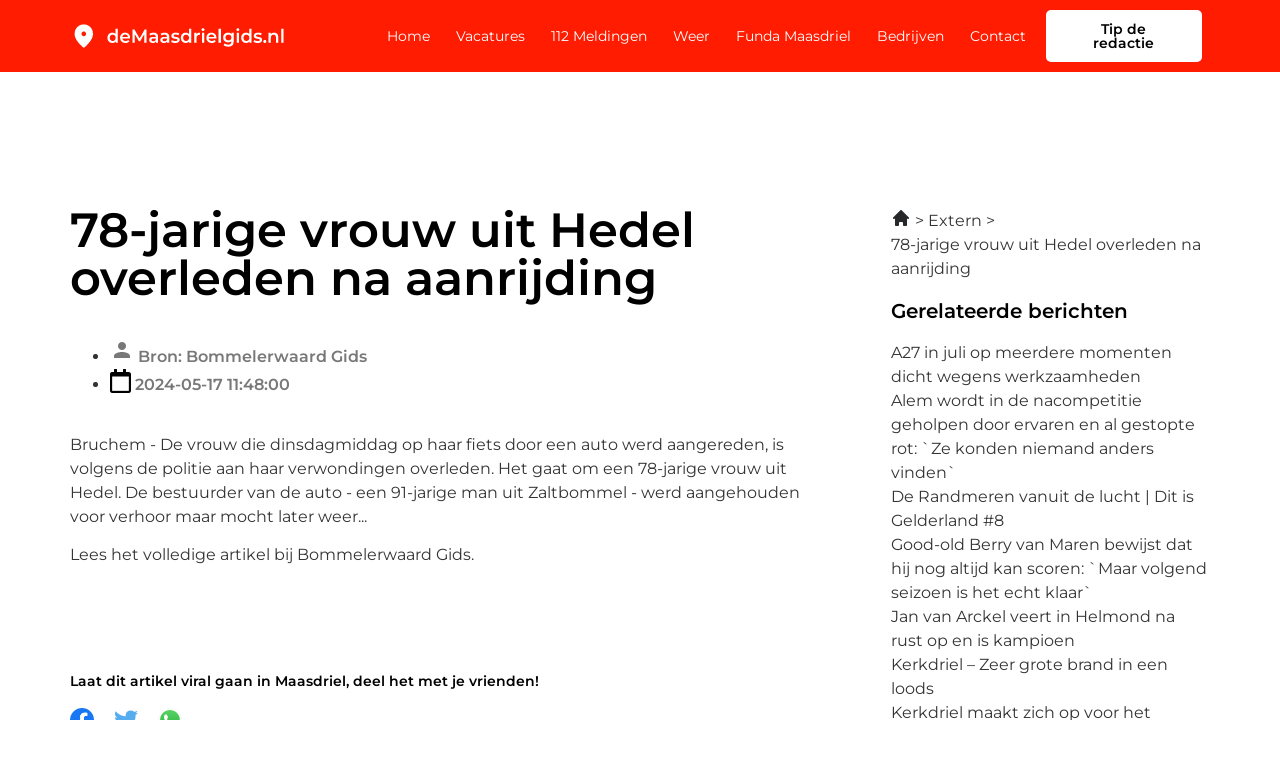

--- FILE ---
content_type: image/svg+xml
request_url: https://demaasdrielgids.nl/wp-content/uploads/2022/12/Frame-25332.svg
body_size: 15015
content:
<svg xmlns="http://www.w3.org/2000/svg" width="234" height="30" viewBox="0 0 234 30" fill="none"><path d="M15 15C15.6875 15 16.2763 14.755 16.7663 14.265C17.2554 13.7758 17.5 13.1875 17.5 12.5C17.5 11.8125 17.2554 11.2237 16.7663 10.7337C16.2763 10.2446 15.6875 10 15 10C14.3125 10 13.7242 10.2446 13.235 10.7337C12.745 11.2237 12.5 11.8125 12.5 12.5C12.5 13.1875 12.745 13.7758 13.235 14.265C13.7242 14.755 14.3125 15 15 15ZM15 27.0312C14.8333 27.0312 14.6667 27 14.5 26.9375C14.3333 26.875 14.1875 26.7917 14.0625 26.6875C11.0208 24 8.75 21.5054 7.25 19.2037C5.75 16.9012 5 14.75 5 12.75C5 9.625 6.00542 7.13542 8.01625 5.28125C10.0263 3.42708 12.3542 2.5 15 2.5C17.6458 2.5 19.9737 3.42708 21.9837 5.28125C23.9946 7.13542 25 9.625 25 12.75C25 14.75 24.25 16.9012 22.75 19.2037C21.25 21.5054 18.9792 24 15.9375 26.6875C15.8125 26.7917 15.6667 26.875 15.5 26.9375C15.3333 27 15.1667 27.0312 15 27.0312Z" fill="black"></path><path d="M46.16 22.14C45.1333 22.14 44.2067 21.9133 43.38 21.46C42.5667 20.9933 41.9267 20.3533 41.46 19.54C40.9933 18.7267 40.76 17.7667 40.76 16.66C40.76 15.5533 40.9933 14.5933 41.46 13.78C41.9267 12.9667 42.5667 12.3333 43.38 11.88C44.2067 11.4267 45.1333 11.2 46.16 11.2C47.0533 11.2 47.8533 11.4 48.56 11.8C49.2667 12.1867 49.8267 12.78 50.24 13.58C50.6533 14.38 50.86 15.4067 50.86 16.66C50.86 17.9 50.66 18.9267 50.26 19.74C49.86 20.54 49.3067 21.14 48.6 21.54C47.8933 21.94 47.08 22.14 46.16 22.14ZM46.46 20C47.06 20 47.5933 19.8667 48.06 19.6C48.54 19.3333 48.92 18.9467 49.2 18.44C49.4933 17.9333 49.64 17.34 49.64 16.66C49.64 15.9667 49.4933 15.3733 49.2 14.88C48.92 14.3733 48.54 13.9867 48.06 13.72C47.5933 13.4533 47.06 13.32 46.46 13.32C45.86 13.32 45.32 13.4533 44.84 13.72C44.3733 13.9867 43.9933 14.3733 43.7 14.88C43.42 15.3733 43.28 15.9667 43.28 16.66C43.28 17.34 43.42 17.9333 43.7 18.44C43.9933 18.9467 44.3733 19.3333 44.84 19.6C45.32 19.8667 45.86 20 46.46 20ZM49.7 22V19.48L49.8 16.64L49.6 13.8V7.16H52.08V22H49.7ZM60.3905 22.14C59.2038 22.14 58.1638 21.9067 57.2705 21.44C56.3905 20.96 55.7038 20.3067 55.2105 19.48C54.7305 18.6533 54.4905 17.7133 54.4905 16.66C54.4905 15.5933 54.7238 14.6533 55.1905 13.84C55.6705 13.0133 56.3238 12.3667 57.1505 11.9C57.9905 11.4333 58.9438 11.2 60.0105 11.2C61.0505 11.2 61.9771 11.4267 62.7905 11.88C63.6038 12.3333 64.2438 12.9733 64.7105 13.8C65.1771 14.6267 65.4105 15.6 65.4105 16.72C65.4105 16.8267 65.4038 16.9467 65.3905 17.08C65.3905 17.2133 65.3838 17.34 65.3705 17.46H56.4705V15.8H64.0505L63.0705 16.32C63.0838 15.7067 62.9571 15.1667 62.6905 14.7C62.4238 14.2333 62.0571 13.8667 61.5905 13.6C61.1371 13.3333 60.6105 13.2 60.0105 13.2C59.3971 13.2 58.8571 13.3333 58.3905 13.6C57.9371 13.8667 57.5771 14.24 57.3105 14.72C57.0571 15.1867 56.9305 15.74 56.9305 16.38V16.78C56.9305 17.42 57.0771 17.9867 57.3705 18.48C57.6638 18.9733 58.0771 19.3533 58.6105 19.62C59.1438 19.8867 59.7571 20.02 60.4505 20.02C61.0505 20.02 61.5905 19.9267 62.0705 19.74C62.5505 19.5533 62.9771 19.26 63.3505 18.86L64.6905 20.4C64.2105 20.96 63.6038 21.3933 62.8705 21.7C62.1505 21.9933 61.3238 22.14 60.3905 22.14ZM68.0519 22V8H70.1919L76.3119 18.22H75.1919L81.2119 8H83.3519L83.3719 22H80.9119L80.8919 11.86H81.4119L76.2919 20.4H75.1319L69.9319 11.86H70.5319V22H68.0519ZM93.4934 22V19.84L93.3534 19.38V15.6C93.3534 14.8667 93.1334 14.3 92.6934 13.9C92.2534 13.4867 91.5868 13.28 90.6934 13.28C90.0934 13.28 89.5001 13.3733 88.9134 13.56C88.3401 13.7467 87.8534 14.0067 87.4534 14.34L86.4734 12.52C87.0468 12.08 87.7268 11.7533 88.5134 11.54C89.3134 11.3133 90.1401 11.2 90.9934 11.2C92.5401 11.2 93.7334 11.5733 94.5734 12.32C95.4268 13.0533 95.8534 14.1933 95.8534 15.74V22H93.4934ZM90.1334 22.14C89.3334 22.14 88.6334 22.0067 88.0334 21.74C87.4334 21.46 86.9668 21.08 86.6334 20.6C86.3134 20.1067 86.1534 19.5533 86.1534 18.94C86.1534 18.34 86.2934 17.8 86.5734 17.32C86.8668 16.84 87.3401 16.46 87.9934 16.18C88.6468 15.9 89.5134 15.76 90.5934 15.76H93.6934V17.42H90.7734C89.9201 17.42 89.3468 17.56 89.0534 17.84C88.7601 18.1067 88.6134 18.44 88.6134 18.84C88.6134 19.2933 88.7934 19.6533 89.1534 19.92C89.5134 20.1867 90.0134 20.32 90.6534 20.32C91.2668 20.32 91.8134 20.18 92.2934 19.9C92.7868 19.62 93.1401 19.2067 93.3534 18.66L93.7734 20.16C93.5334 20.7867 93.1001 21.2733 92.4734 21.62C91.8601 21.9667 91.0801 22.14 90.1334 22.14ZM105.642 22V19.84L105.502 19.38V15.6C105.502 14.8667 105.282 14.3 104.842 13.9C104.402 13.4867 103.735 13.28 102.842 13.28C102.242 13.28 101.649 13.3733 101.062 13.56C100.489 13.7467 100.002 14.0067 99.6019 14.34L98.6219 12.52C99.1952 12.08 99.8752 11.7533 100.662 11.54C101.462 11.3133 102.289 11.2 103.142 11.2C104.689 11.2 105.882 11.5733 106.722 12.32C107.575 13.0533 108.002 14.1933 108.002 15.74V22H105.642ZM102.282 22.14C101.482 22.14 100.782 22.0067 100.182 21.74C99.5819 21.46 99.1152 21.08 98.7819 20.6C98.4619 20.1067 98.3019 19.5533 98.3019 18.94C98.3019 18.34 98.4419 17.8 98.7219 17.32C99.0152 16.84 99.4885 16.46 100.142 16.18C100.795 15.9 101.662 15.76 102.742 15.76H105.842V17.42H102.922C102.069 17.42 101.495 17.56 101.202 17.84C100.909 18.1067 100.762 18.44 100.762 18.84C100.762 19.2933 100.942 19.6533 101.302 19.92C101.662 20.1867 102.162 20.32 102.802 20.32C103.415 20.32 103.962 20.18 104.442 19.9C104.935 19.62 105.289 19.2067 105.502 18.66L105.922 20.16C105.682 20.7867 105.249 21.2733 104.622 21.62C104.009 21.9667 103.229 22.14 102.282 22.14ZM114.51 22.14C113.617 22.14 112.757 22.0267 111.93 21.8C111.117 21.56 110.47 21.2733 109.99 20.94L110.95 19.04C111.43 19.3467 112.004 19.6 112.67 19.8C113.337 20 114.004 20.1 114.67 20.1C115.457 20.1 116.024 19.9933 116.37 19.78C116.73 19.5667 116.91 19.28 116.91 18.92C116.91 18.6267 116.79 18.4067 116.55 18.26C116.31 18.1 115.997 17.98 115.61 17.9C115.224 17.82 114.79 17.7467 114.31 17.68C113.844 17.6133 113.37 17.5267 112.89 17.42C112.424 17.3 111.997 17.1333 111.61 16.92C111.224 16.6933 110.91 16.3933 110.67 16.02C110.43 15.6467 110.31 15.1533 110.31 14.54C110.31 13.86 110.504 13.2733 110.89 12.78C111.277 12.2733 111.817 11.8867 112.51 11.62C113.217 11.34 114.05 11.2 115.01 11.2C115.73 11.2 116.457 11.28 117.19 11.44C117.924 11.6 118.53 11.8267 119.01 12.12L118.05 14.02C117.544 13.7133 117.03 13.5067 116.51 13.4C116.004 13.28 115.497 13.22 114.99 13.22C114.23 13.22 113.664 13.3333 113.29 13.56C112.93 13.7867 112.75 14.0733 112.75 14.42C112.75 14.74 112.87 14.98 113.11 15.14C113.35 15.3 113.664 15.4267 114.05 15.52C114.437 15.6133 114.864 15.6933 115.33 15.76C115.81 15.8133 116.284 15.9 116.75 16.02C117.217 16.14 117.644 16.3067 118.03 16.52C118.43 16.72 118.75 17.0067 118.99 17.38C119.23 17.7533 119.35 18.24 119.35 18.84C119.35 19.5067 119.15 20.0867 118.75 20.58C118.364 21.0733 117.81 21.46 117.09 21.74C116.37 22.0067 115.51 22.14 114.51 22.14ZM126.023 22.14C124.997 22.14 124.07 21.9133 123.243 21.46C122.43 20.9933 121.79 20.3533 121.323 19.54C120.857 18.7267 120.623 17.7667 120.623 16.66C120.623 15.5533 120.857 14.5933 121.323 13.78C121.79 12.9667 122.43 12.3333 123.243 11.88C124.07 11.4267 124.997 11.2 126.023 11.2C126.917 11.2 127.717 11.4 128.423 11.8C129.13 12.1867 129.69 12.78 130.103 13.58C130.517 14.38 130.723 15.4067 130.723 16.66C130.723 17.9 130.523 18.9267 130.123 19.74C129.723 20.54 129.17 21.14 128.463 21.54C127.757 21.94 126.943 22.14 126.023 22.14ZM126.323 20C126.923 20 127.457 19.8667 127.923 19.6C128.403 19.3333 128.783 18.9467 129.063 18.44C129.357 17.9333 129.503 17.34 129.503 16.66C129.503 15.9667 129.357 15.3733 129.063 14.88C128.783 14.3733 128.403 13.9867 127.923 13.72C127.457 13.4533 126.923 13.32 126.323 13.32C125.723 13.32 125.183 13.4533 124.703 13.72C124.237 13.9867 123.857 14.3733 123.563 14.88C123.283 15.3733 123.143 15.9667 123.143 16.66C123.143 17.34 123.283 17.9333 123.563 18.44C123.857 18.9467 124.237 19.3333 124.703 19.6C125.183 19.8667 125.723 20 126.323 20ZM129.563 22V19.48L129.663 16.64L129.463 13.8V7.16H131.943V22H129.563ZM135.234 22V11.32H137.614V14.26L137.334 13.4C137.654 12.68 138.154 12.1333 138.834 11.76C139.527 11.3867 140.387 11.2 141.414 11.2V13.58C141.307 13.5533 141.207 13.54 141.114 13.54C141.02 13.5267 140.927 13.52 140.834 13.52C139.887 13.52 139.134 13.8 138.574 14.36C138.014 14.9067 137.734 15.7267 137.734 16.82V22H135.234ZM143.535 22V11.32H146.035V22H143.535ZM144.795 9.56C144.328 9.56 143.941 9.41333 143.635 9.12C143.341 8.82667 143.195 8.47333 143.195 8.06C143.195 7.63333 143.341 7.28 143.635 7C143.941 6.70667 144.328 6.56 144.795 6.56C145.261 6.56 145.641 6.7 145.935 6.98C146.241 7.24667 146.395 7.58667 146.395 8C146.395 8.44 146.248 8.81333 145.955 9.12C145.661 9.41333 145.275 9.56 144.795 9.56ZM154.336 22.14C153.149 22.14 152.109 21.9067 151.216 21.44C150.336 20.96 149.649 20.3067 149.156 19.48C148.676 18.6533 148.436 17.7133 148.436 16.66C148.436 15.5933 148.669 14.6533 149.136 13.84C149.616 13.0133 150.269 12.3667 151.096 11.9C151.936 11.4333 152.889 11.2 153.956 11.2C154.996 11.2 155.922 11.4267 156.736 11.88C157.549 12.3333 158.189 12.9733 158.656 13.8C159.122 14.6267 159.356 15.6 159.356 16.72C159.356 16.8267 159.349 16.9467 159.336 17.08C159.336 17.2133 159.329 17.34 159.316 17.46H150.416V15.8H157.996L157.016 16.32C157.029 15.7067 156.902 15.1667 156.636 14.7C156.369 14.2333 156.002 13.8667 155.536 13.6C155.082 13.3333 154.556 13.2 153.956 13.2C153.342 13.2 152.802 13.3333 152.336 13.6C151.882 13.8667 151.522 14.24 151.256 14.72C151.002 15.1867 150.876 15.74 150.876 16.38V16.78C150.876 17.42 151.022 17.9867 151.316 18.48C151.609 18.9733 152.022 19.3533 152.556 19.62C153.089 19.8867 153.702 20.02 154.396 20.02C154.996 20.02 155.536 19.9267 156.016 19.74C156.496 19.5533 156.922 19.26 157.296 18.86L158.636 20.4C158.156 20.96 157.549 21.3933 156.816 21.7C156.096 21.9933 155.269 22.14 154.336 22.14ZM161.757 22V7.16H164.257V22H161.757ZM172.378 26.02C171.392 26.02 170.425 25.8867 169.478 25.62C168.545 25.3667 167.778 24.9933 167.178 24.5L168.298 22.62C168.765 23.0067 169.352 23.3133 170.058 23.54C170.778 23.78 171.505 23.9 172.238 23.9C173.412 23.9 174.272 23.6267 174.818 23.08C175.365 22.5467 175.638 21.74 175.638 20.66V18.76L175.838 16.34L175.758 13.92V11.32H178.138V20.38C178.138 22.3133 177.645 23.7333 176.658 24.64C175.672 25.56 174.245 26.02 172.378 26.02ZM172.058 21.52C171.045 21.52 170.125 21.3067 169.298 20.88C168.485 20.44 167.838 19.8333 167.358 19.06C166.892 18.2867 166.658 17.38 166.658 16.34C166.658 15.3133 166.892 14.4133 167.358 13.64C167.838 12.8667 168.485 12.2667 169.298 11.84C170.125 11.4133 171.045 11.2 172.058 11.2C172.965 11.2 173.778 11.38 174.498 11.74C175.218 12.1 175.792 12.66 176.218 13.42C176.658 14.18 176.878 15.1533 176.878 16.34C176.878 17.5267 176.658 18.5067 176.218 19.28C175.792 20.04 175.218 20.6067 174.498 20.98C173.778 21.34 172.965 21.52 172.058 21.52ZM172.438 19.4C173.065 19.4 173.625 19.2733 174.118 19.02C174.612 18.7533 174.992 18.3933 175.258 17.94C175.538 17.4733 175.678 16.94 175.678 16.34C175.678 15.74 175.538 15.2133 175.258 14.76C174.992 14.2933 174.612 13.94 174.118 13.7C173.625 13.4467 173.065 13.32 172.438 13.32C171.812 13.32 171.245 13.4467 170.738 13.7C170.245 13.94 169.858 14.2933 169.578 14.76C169.312 15.2133 169.178 15.74 169.178 16.34C169.178 16.94 169.312 17.4733 169.578 17.94C169.858 18.3933 170.245 18.7533 170.738 19.02C171.245 19.2733 171.812 19.4 172.438 19.4ZM181.425 22V11.32H183.925V22H181.425ZM182.685 9.56C182.218 9.56 181.832 9.41333 181.525 9.12C181.232 8.82667 181.085 8.47333 181.085 8.06C181.085 7.63333 181.232 7.28 181.525 7C181.832 6.70667 182.218 6.56 182.685 6.56C183.152 6.56 183.532 6.7 183.825 6.98C184.132 7.24667 184.285 7.58667 184.285 8C184.285 8.44 184.138 8.81333 183.845 9.12C183.552 9.41333 183.165 9.56 182.685 9.56ZM191.726 22.14C190.7 22.14 189.773 21.9133 188.946 21.46C188.133 20.9933 187.493 20.3533 187.026 19.54C186.56 18.7267 186.326 17.7667 186.326 16.66C186.326 15.5533 186.56 14.5933 187.026 13.78C187.493 12.9667 188.133 12.3333 188.946 11.88C189.773 11.4267 190.7 11.2 191.726 11.2C192.62 11.2 193.42 11.4 194.126 11.8C194.833 12.1867 195.393 12.78 195.806 13.58C196.22 14.38 196.426 15.4067 196.426 16.66C196.426 17.9 196.226 18.9267 195.826 19.74C195.426 20.54 194.873 21.14 194.166 21.54C193.46 21.94 192.646 22.14 191.726 22.14ZM192.026 20C192.626 20 193.16 19.8667 193.626 19.6C194.106 19.3333 194.486 18.9467 194.766 18.44C195.06 17.9333 195.206 17.34 195.206 16.66C195.206 15.9667 195.06 15.3733 194.766 14.88C194.486 14.3733 194.106 13.9867 193.626 13.72C193.16 13.4533 192.626 13.32 192.026 13.32C191.426 13.32 190.886 13.4533 190.406 13.72C189.94 13.9867 189.56 14.3733 189.266 14.88C188.986 15.3733 188.846 15.9667 188.846 16.66C188.846 17.34 188.986 17.9333 189.266 18.44C189.56 18.9467 189.94 19.3333 190.406 19.6C190.886 19.8667 191.426 20 192.026 20ZM195.266 22V19.48L195.366 16.64L195.166 13.8V7.16H197.646V22H195.266ZM204.237 22.14C203.344 22.14 202.484 22.0267 201.657 21.8C200.844 21.56 200.197 21.2733 199.717 20.94L200.677 19.04C201.157 19.3467 201.73 19.6 202.397 19.8C203.064 20 203.73 20.1 204.397 20.1C205.184 20.1 205.75 19.9933 206.097 19.78C206.457 19.5667 206.637 19.28 206.637 18.92C206.637 18.6267 206.517 18.4067 206.277 18.26C206.037 18.1 205.724 17.98 205.337 17.9C204.95 17.82 204.517 17.7467 204.037 17.68C203.57 17.6133 203.097 17.5267 202.617 17.42C202.15 17.3 201.724 17.1333 201.337 16.92C200.95 16.6933 200.637 16.3933 200.397 16.02C200.157 15.6467 200.037 15.1533 200.037 14.54C200.037 13.86 200.23 13.2733 200.617 12.78C201.004 12.2733 201.544 11.8867 202.237 11.62C202.944 11.34 203.777 11.2 204.737 11.2C205.457 11.2 206.184 11.28 206.917 11.44C207.65 11.6 208.257 11.8267 208.737 12.12L207.777 14.02C207.27 13.7133 206.757 13.5067 206.237 13.4C205.73 13.28 205.224 13.22 204.717 13.22C203.957 13.22 203.39 13.3333 203.017 13.56C202.657 13.7867 202.477 14.0733 202.477 14.42C202.477 14.74 202.597 14.98 202.837 15.14C203.077 15.3 203.39 15.4267 203.777 15.52C204.164 15.6133 204.59 15.6933 205.057 15.76C205.537 15.8133 206.01 15.9 206.477 16.02C206.944 16.14 207.37 16.3067 207.757 16.52C208.157 16.72 208.477 17.0067 208.717 17.38C208.957 17.7533 209.077 18.24 209.077 18.84C209.077 19.5067 208.877 20.0867 208.477 20.58C208.09 21.0733 207.537 21.46 206.817 21.74C206.097 22.0067 205.237 22.14 204.237 22.14ZM212.03 22.14C211.577 22.14 211.19 21.9867 210.87 21.68C210.55 21.36 210.39 20.96 210.39 20.48C210.39 19.9733 210.55 19.5733 210.87 19.28C211.19 18.9733 211.577 18.82 212.03 18.82C212.483 18.82 212.87 18.9733 213.19 19.28C213.51 19.5733 213.67 19.9733 213.67 20.48C213.67 20.96 213.51 21.36 213.19 21.68C212.87 21.9867 212.483 22.14 212.03 22.14ZM222.173 11.2C223.026 11.2 223.786 11.3667 224.453 11.7C225.133 12.0333 225.666 12.5467 226.053 13.24C226.439 13.92 226.633 14.8 226.633 15.88V22H224.133V16.2C224.133 15.2533 223.906 14.5467 223.453 14.08C223.013 13.6133 222.393 13.38 221.593 13.38C221.006 13.38 220.486 13.5 220.033 13.74C219.579 13.98 219.226 14.34 218.973 14.82C218.733 15.2867 218.613 15.88 218.613 16.6V22H216.113V11.32H218.493V14.2L218.073 13.32C218.446 12.64 218.986 12.12 219.693 11.76C220.413 11.3867 221.239 11.2 222.173 11.2ZM229.804 22V7.16H232.304V22H229.804Z" fill="black"></path></svg>

--- FILE ---
content_type: image/svg+xml
request_url: https://demaasdrielgids.nl/wp-content/uploads/2022/12/Frame-25232.svg
body_size: 15015
content:
<svg xmlns="http://www.w3.org/2000/svg" width="234" height="30" viewBox="0 0 234 30" fill="none"><path d="M15 15C15.6875 15 16.2763 14.755 16.7663 14.265C17.2554 13.7758 17.5 13.1875 17.5 12.5C17.5 11.8125 17.2554 11.2237 16.7663 10.7337C16.2763 10.2446 15.6875 10 15 10C14.3125 10 13.7242 10.2446 13.235 10.7337C12.745 11.2237 12.5 11.8125 12.5 12.5C12.5 13.1875 12.745 13.7758 13.235 14.265C13.7242 14.755 14.3125 15 15 15ZM15 27.0312C14.8333 27.0312 14.6667 27 14.5 26.9375C14.3333 26.875 14.1875 26.7917 14.0625 26.6875C11.0208 24 8.75 21.5054 7.25 19.2037C5.75 16.9012 5 14.75 5 12.75C5 9.625 6.00542 7.13542 8.01625 5.28125C10.0263 3.42708 12.3542 2.5 15 2.5C17.6458 2.5 19.9737 3.42708 21.9837 5.28125C23.9946 7.13542 25 9.625 25 12.75C25 14.75 24.25 16.9012 22.75 19.2037C21.25 21.5054 18.9792 24 15.9375 26.6875C15.8125 26.7917 15.6667 26.875 15.5 26.9375C15.3333 27 15.1667 27.0312 15 27.0312Z" fill="white"></path><path d="M46.16 22.14C45.1333 22.14 44.2067 21.9133 43.38 21.46C42.5667 20.9933 41.9267 20.3533 41.46 19.54C40.9933 18.7267 40.76 17.7667 40.76 16.66C40.76 15.5533 40.9933 14.5933 41.46 13.78C41.9267 12.9667 42.5667 12.3333 43.38 11.88C44.2067 11.4267 45.1333 11.2 46.16 11.2C47.0533 11.2 47.8533 11.4 48.56 11.8C49.2667 12.1867 49.8267 12.78 50.24 13.58C50.6533 14.38 50.86 15.4067 50.86 16.66C50.86 17.9 50.66 18.9267 50.26 19.74C49.86 20.54 49.3067 21.14 48.6 21.54C47.8933 21.94 47.08 22.14 46.16 22.14ZM46.46 20C47.06 20 47.5933 19.8667 48.06 19.6C48.54 19.3333 48.92 18.9467 49.2 18.44C49.4933 17.9333 49.64 17.34 49.64 16.66C49.64 15.9667 49.4933 15.3733 49.2 14.88C48.92 14.3733 48.54 13.9867 48.06 13.72C47.5933 13.4533 47.06 13.32 46.46 13.32C45.86 13.32 45.32 13.4533 44.84 13.72C44.3733 13.9867 43.9933 14.3733 43.7 14.88C43.42 15.3733 43.28 15.9667 43.28 16.66C43.28 17.34 43.42 17.9333 43.7 18.44C43.9933 18.9467 44.3733 19.3333 44.84 19.6C45.32 19.8667 45.86 20 46.46 20ZM49.7 22V19.48L49.8 16.64L49.6 13.8V7.16H52.08V22H49.7ZM60.3905 22.14C59.2038 22.14 58.1638 21.9067 57.2705 21.44C56.3905 20.96 55.7038 20.3067 55.2105 19.48C54.7305 18.6533 54.4905 17.7133 54.4905 16.66C54.4905 15.5933 54.7238 14.6533 55.1905 13.84C55.6705 13.0133 56.3238 12.3667 57.1505 11.9C57.9905 11.4333 58.9438 11.2 60.0105 11.2C61.0505 11.2 61.9771 11.4267 62.7905 11.88C63.6038 12.3333 64.2438 12.9733 64.7105 13.8C65.1771 14.6267 65.4105 15.6 65.4105 16.72C65.4105 16.8267 65.4038 16.9467 65.3905 17.08C65.3905 17.2133 65.3838 17.34 65.3705 17.46H56.4705V15.8H64.0505L63.0705 16.32C63.0838 15.7067 62.9571 15.1667 62.6905 14.7C62.4238 14.2333 62.0571 13.8667 61.5905 13.6C61.1371 13.3333 60.6105 13.2 60.0105 13.2C59.3971 13.2 58.8571 13.3333 58.3905 13.6C57.9371 13.8667 57.5771 14.24 57.3105 14.72C57.0571 15.1867 56.9305 15.74 56.9305 16.38V16.78C56.9305 17.42 57.0771 17.9867 57.3705 18.48C57.6638 18.9733 58.0771 19.3533 58.6105 19.62C59.1438 19.8867 59.7571 20.02 60.4505 20.02C61.0505 20.02 61.5905 19.9267 62.0705 19.74C62.5505 19.5533 62.9771 19.26 63.3505 18.86L64.6905 20.4C64.2105 20.96 63.6038 21.3933 62.8705 21.7C62.1505 21.9933 61.3238 22.14 60.3905 22.14ZM68.0519 22V8H70.1919L76.3119 18.22H75.1919L81.2119 8H83.3519L83.3719 22H80.9119L80.8919 11.86H81.4119L76.2919 20.4H75.1319L69.9319 11.86H70.5319V22H68.0519ZM93.4934 22V19.84L93.3534 19.38V15.6C93.3534 14.8667 93.1334 14.3 92.6934 13.9C92.2534 13.4867 91.5868 13.28 90.6934 13.28C90.0934 13.28 89.5001 13.3733 88.9134 13.56C88.3401 13.7467 87.8534 14.0067 87.4534 14.34L86.4734 12.52C87.0468 12.08 87.7268 11.7533 88.5134 11.54C89.3134 11.3133 90.1401 11.2 90.9934 11.2C92.5401 11.2 93.7334 11.5733 94.5734 12.32C95.4268 13.0533 95.8534 14.1933 95.8534 15.74V22H93.4934ZM90.1334 22.14C89.3334 22.14 88.6334 22.0067 88.0334 21.74C87.4334 21.46 86.9668 21.08 86.6334 20.6C86.3134 20.1067 86.1534 19.5533 86.1534 18.94C86.1534 18.34 86.2934 17.8 86.5734 17.32C86.8668 16.84 87.3401 16.46 87.9934 16.18C88.6468 15.9 89.5134 15.76 90.5934 15.76H93.6934V17.42H90.7734C89.9201 17.42 89.3468 17.56 89.0534 17.84C88.7601 18.1067 88.6134 18.44 88.6134 18.84C88.6134 19.2933 88.7934 19.6533 89.1534 19.92C89.5134 20.1867 90.0134 20.32 90.6534 20.32C91.2668 20.32 91.8134 20.18 92.2934 19.9C92.7868 19.62 93.1401 19.2067 93.3534 18.66L93.7734 20.16C93.5334 20.7867 93.1001 21.2733 92.4734 21.62C91.8601 21.9667 91.0801 22.14 90.1334 22.14ZM105.642 22V19.84L105.502 19.38V15.6C105.502 14.8667 105.282 14.3 104.842 13.9C104.402 13.4867 103.735 13.28 102.842 13.28C102.242 13.28 101.649 13.3733 101.062 13.56C100.489 13.7467 100.002 14.0067 99.6019 14.34L98.6219 12.52C99.1952 12.08 99.8752 11.7533 100.662 11.54C101.462 11.3133 102.289 11.2 103.142 11.2C104.689 11.2 105.882 11.5733 106.722 12.32C107.575 13.0533 108.002 14.1933 108.002 15.74V22H105.642ZM102.282 22.14C101.482 22.14 100.782 22.0067 100.182 21.74C99.5819 21.46 99.1152 21.08 98.7819 20.6C98.4619 20.1067 98.3019 19.5533 98.3019 18.94C98.3019 18.34 98.4419 17.8 98.7219 17.32C99.0152 16.84 99.4885 16.46 100.142 16.18C100.795 15.9 101.662 15.76 102.742 15.76H105.842V17.42H102.922C102.069 17.42 101.495 17.56 101.202 17.84C100.909 18.1067 100.762 18.44 100.762 18.84C100.762 19.2933 100.942 19.6533 101.302 19.92C101.662 20.1867 102.162 20.32 102.802 20.32C103.415 20.32 103.962 20.18 104.442 19.9C104.935 19.62 105.289 19.2067 105.502 18.66L105.922 20.16C105.682 20.7867 105.249 21.2733 104.622 21.62C104.009 21.9667 103.229 22.14 102.282 22.14ZM114.51 22.14C113.617 22.14 112.757 22.0267 111.93 21.8C111.117 21.56 110.47 21.2733 109.99 20.94L110.95 19.04C111.43 19.3467 112.004 19.6 112.67 19.8C113.337 20 114.004 20.1 114.67 20.1C115.457 20.1 116.024 19.9933 116.37 19.78C116.73 19.5667 116.91 19.28 116.91 18.92C116.91 18.6267 116.79 18.4067 116.55 18.26C116.31 18.1 115.997 17.98 115.61 17.9C115.224 17.82 114.79 17.7467 114.31 17.68C113.844 17.6133 113.37 17.5267 112.89 17.42C112.424 17.3 111.997 17.1333 111.61 16.92C111.224 16.6933 110.91 16.3933 110.67 16.02C110.43 15.6467 110.31 15.1533 110.31 14.54C110.31 13.86 110.504 13.2733 110.89 12.78C111.277 12.2733 111.817 11.8867 112.51 11.62C113.217 11.34 114.05 11.2 115.01 11.2C115.73 11.2 116.457 11.28 117.19 11.44C117.924 11.6 118.53 11.8267 119.01 12.12L118.05 14.02C117.544 13.7133 117.03 13.5067 116.51 13.4C116.004 13.28 115.497 13.22 114.99 13.22C114.23 13.22 113.664 13.3333 113.29 13.56C112.93 13.7867 112.75 14.0733 112.75 14.42C112.75 14.74 112.87 14.98 113.11 15.14C113.35 15.3 113.664 15.4267 114.05 15.52C114.437 15.6133 114.864 15.6933 115.33 15.76C115.81 15.8133 116.284 15.9 116.75 16.02C117.217 16.14 117.644 16.3067 118.03 16.52C118.43 16.72 118.75 17.0067 118.99 17.38C119.23 17.7533 119.35 18.24 119.35 18.84C119.35 19.5067 119.15 20.0867 118.75 20.58C118.364 21.0733 117.81 21.46 117.09 21.74C116.37 22.0067 115.51 22.14 114.51 22.14ZM126.023 22.14C124.997 22.14 124.07 21.9133 123.243 21.46C122.43 20.9933 121.79 20.3533 121.323 19.54C120.857 18.7267 120.623 17.7667 120.623 16.66C120.623 15.5533 120.857 14.5933 121.323 13.78C121.79 12.9667 122.43 12.3333 123.243 11.88C124.07 11.4267 124.997 11.2 126.023 11.2C126.917 11.2 127.717 11.4 128.423 11.8C129.13 12.1867 129.69 12.78 130.103 13.58C130.517 14.38 130.723 15.4067 130.723 16.66C130.723 17.9 130.523 18.9267 130.123 19.74C129.723 20.54 129.17 21.14 128.463 21.54C127.757 21.94 126.943 22.14 126.023 22.14ZM126.323 20C126.923 20 127.457 19.8667 127.923 19.6C128.403 19.3333 128.783 18.9467 129.063 18.44C129.357 17.9333 129.503 17.34 129.503 16.66C129.503 15.9667 129.357 15.3733 129.063 14.88C128.783 14.3733 128.403 13.9867 127.923 13.72C127.457 13.4533 126.923 13.32 126.323 13.32C125.723 13.32 125.183 13.4533 124.703 13.72C124.237 13.9867 123.857 14.3733 123.563 14.88C123.283 15.3733 123.143 15.9667 123.143 16.66C123.143 17.34 123.283 17.9333 123.563 18.44C123.857 18.9467 124.237 19.3333 124.703 19.6C125.183 19.8667 125.723 20 126.323 20ZM129.563 22V19.48L129.663 16.64L129.463 13.8V7.16H131.943V22H129.563ZM135.234 22V11.32H137.614V14.26L137.334 13.4C137.654 12.68 138.154 12.1333 138.834 11.76C139.527 11.3867 140.387 11.2 141.414 11.2V13.58C141.307 13.5533 141.207 13.54 141.114 13.54C141.02 13.5267 140.927 13.52 140.834 13.52C139.887 13.52 139.134 13.8 138.574 14.36C138.014 14.9067 137.734 15.7267 137.734 16.82V22H135.234ZM143.535 22V11.32H146.035V22H143.535ZM144.795 9.56C144.328 9.56 143.941 9.41333 143.635 9.12C143.341 8.82667 143.195 8.47333 143.195 8.06C143.195 7.63333 143.341 7.28 143.635 7C143.941 6.70667 144.328 6.56 144.795 6.56C145.261 6.56 145.641 6.7 145.935 6.98C146.241 7.24667 146.395 7.58667 146.395 8C146.395 8.44 146.248 8.81333 145.955 9.12C145.661 9.41333 145.275 9.56 144.795 9.56ZM154.336 22.14C153.149 22.14 152.109 21.9067 151.216 21.44C150.336 20.96 149.649 20.3067 149.156 19.48C148.676 18.6533 148.436 17.7133 148.436 16.66C148.436 15.5933 148.669 14.6533 149.136 13.84C149.616 13.0133 150.269 12.3667 151.096 11.9C151.936 11.4333 152.889 11.2 153.956 11.2C154.996 11.2 155.922 11.4267 156.736 11.88C157.549 12.3333 158.189 12.9733 158.656 13.8C159.122 14.6267 159.356 15.6 159.356 16.72C159.356 16.8267 159.349 16.9467 159.336 17.08C159.336 17.2133 159.329 17.34 159.316 17.46H150.416V15.8H157.996L157.016 16.32C157.029 15.7067 156.902 15.1667 156.636 14.7C156.369 14.2333 156.002 13.8667 155.536 13.6C155.082 13.3333 154.556 13.2 153.956 13.2C153.342 13.2 152.802 13.3333 152.336 13.6C151.882 13.8667 151.522 14.24 151.256 14.72C151.002 15.1867 150.876 15.74 150.876 16.38V16.78C150.876 17.42 151.022 17.9867 151.316 18.48C151.609 18.9733 152.022 19.3533 152.556 19.62C153.089 19.8867 153.702 20.02 154.396 20.02C154.996 20.02 155.536 19.9267 156.016 19.74C156.496 19.5533 156.922 19.26 157.296 18.86L158.636 20.4C158.156 20.96 157.549 21.3933 156.816 21.7C156.096 21.9933 155.269 22.14 154.336 22.14ZM161.757 22V7.16H164.257V22H161.757ZM172.378 26.02C171.392 26.02 170.425 25.8867 169.478 25.62C168.545 25.3667 167.778 24.9933 167.178 24.5L168.298 22.62C168.765 23.0067 169.352 23.3133 170.058 23.54C170.778 23.78 171.505 23.9 172.238 23.9C173.412 23.9 174.272 23.6267 174.818 23.08C175.365 22.5467 175.638 21.74 175.638 20.66V18.76L175.838 16.34L175.758 13.92V11.32H178.138V20.38C178.138 22.3133 177.645 23.7333 176.658 24.64C175.672 25.56 174.245 26.02 172.378 26.02ZM172.058 21.52C171.045 21.52 170.125 21.3067 169.298 20.88C168.485 20.44 167.838 19.8333 167.358 19.06C166.892 18.2867 166.658 17.38 166.658 16.34C166.658 15.3133 166.892 14.4133 167.358 13.64C167.838 12.8667 168.485 12.2667 169.298 11.84C170.125 11.4133 171.045 11.2 172.058 11.2C172.965 11.2 173.778 11.38 174.498 11.74C175.218 12.1 175.792 12.66 176.218 13.42C176.658 14.18 176.878 15.1533 176.878 16.34C176.878 17.5267 176.658 18.5067 176.218 19.28C175.792 20.04 175.218 20.6067 174.498 20.98C173.778 21.34 172.965 21.52 172.058 21.52ZM172.438 19.4C173.065 19.4 173.625 19.2733 174.118 19.02C174.612 18.7533 174.992 18.3933 175.258 17.94C175.538 17.4733 175.678 16.94 175.678 16.34C175.678 15.74 175.538 15.2133 175.258 14.76C174.992 14.2933 174.612 13.94 174.118 13.7C173.625 13.4467 173.065 13.32 172.438 13.32C171.812 13.32 171.245 13.4467 170.738 13.7C170.245 13.94 169.858 14.2933 169.578 14.76C169.312 15.2133 169.178 15.74 169.178 16.34C169.178 16.94 169.312 17.4733 169.578 17.94C169.858 18.3933 170.245 18.7533 170.738 19.02C171.245 19.2733 171.812 19.4 172.438 19.4ZM181.425 22V11.32H183.925V22H181.425ZM182.685 9.56C182.218 9.56 181.832 9.41333 181.525 9.12C181.232 8.82667 181.085 8.47333 181.085 8.06C181.085 7.63333 181.232 7.28 181.525 7C181.832 6.70667 182.218 6.56 182.685 6.56C183.152 6.56 183.532 6.7 183.825 6.98C184.132 7.24667 184.285 7.58667 184.285 8C184.285 8.44 184.138 8.81333 183.845 9.12C183.552 9.41333 183.165 9.56 182.685 9.56ZM191.726 22.14C190.7 22.14 189.773 21.9133 188.946 21.46C188.133 20.9933 187.493 20.3533 187.026 19.54C186.56 18.7267 186.326 17.7667 186.326 16.66C186.326 15.5533 186.56 14.5933 187.026 13.78C187.493 12.9667 188.133 12.3333 188.946 11.88C189.773 11.4267 190.7 11.2 191.726 11.2C192.62 11.2 193.42 11.4 194.126 11.8C194.833 12.1867 195.393 12.78 195.806 13.58C196.22 14.38 196.426 15.4067 196.426 16.66C196.426 17.9 196.226 18.9267 195.826 19.74C195.426 20.54 194.873 21.14 194.166 21.54C193.46 21.94 192.646 22.14 191.726 22.14ZM192.026 20C192.626 20 193.16 19.8667 193.626 19.6C194.106 19.3333 194.486 18.9467 194.766 18.44C195.06 17.9333 195.206 17.34 195.206 16.66C195.206 15.9667 195.06 15.3733 194.766 14.88C194.486 14.3733 194.106 13.9867 193.626 13.72C193.16 13.4533 192.626 13.32 192.026 13.32C191.426 13.32 190.886 13.4533 190.406 13.72C189.94 13.9867 189.56 14.3733 189.266 14.88C188.986 15.3733 188.846 15.9667 188.846 16.66C188.846 17.34 188.986 17.9333 189.266 18.44C189.56 18.9467 189.94 19.3333 190.406 19.6C190.886 19.8667 191.426 20 192.026 20ZM195.266 22V19.48L195.366 16.64L195.166 13.8V7.16H197.646V22H195.266ZM204.237 22.14C203.344 22.14 202.484 22.0267 201.657 21.8C200.844 21.56 200.197 21.2733 199.717 20.94L200.677 19.04C201.157 19.3467 201.73 19.6 202.397 19.8C203.064 20 203.73 20.1 204.397 20.1C205.184 20.1 205.75 19.9933 206.097 19.78C206.457 19.5667 206.637 19.28 206.637 18.92C206.637 18.6267 206.517 18.4067 206.277 18.26C206.037 18.1 205.724 17.98 205.337 17.9C204.95 17.82 204.517 17.7467 204.037 17.68C203.57 17.6133 203.097 17.5267 202.617 17.42C202.15 17.3 201.724 17.1333 201.337 16.92C200.95 16.6933 200.637 16.3933 200.397 16.02C200.157 15.6467 200.037 15.1533 200.037 14.54C200.037 13.86 200.23 13.2733 200.617 12.78C201.004 12.2733 201.544 11.8867 202.237 11.62C202.944 11.34 203.777 11.2 204.737 11.2C205.457 11.2 206.184 11.28 206.917 11.44C207.65 11.6 208.257 11.8267 208.737 12.12L207.777 14.02C207.27 13.7133 206.757 13.5067 206.237 13.4C205.73 13.28 205.224 13.22 204.717 13.22C203.957 13.22 203.39 13.3333 203.017 13.56C202.657 13.7867 202.477 14.0733 202.477 14.42C202.477 14.74 202.597 14.98 202.837 15.14C203.077 15.3 203.39 15.4267 203.777 15.52C204.164 15.6133 204.59 15.6933 205.057 15.76C205.537 15.8133 206.01 15.9 206.477 16.02C206.944 16.14 207.37 16.3067 207.757 16.52C208.157 16.72 208.477 17.0067 208.717 17.38C208.957 17.7533 209.077 18.24 209.077 18.84C209.077 19.5067 208.877 20.0867 208.477 20.58C208.09 21.0733 207.537 21.46 206.817 21.74C206.097 22.0067 205.237 22.14 204.237 22.14ZM212.03 22.14C211.577 22.14 211.19 21.9867 210.87 21.68C210.55 21.36 210.39 20.96 210.39 20.48C210.39 19.9733 210.55 19.5733 210.87 19.28C211.19 18.9733 211.577 18.82 212.03 18.82C212.483 18.82 212.87 18.9733 213.19 19.28C213.51 19.5733 213.67 19.9733 213.67 20.48C213.67 20.96 213.51 21.36 213.19 21.68C212.87 21.9867 212.483 22.14 212.03 22.14ZM222.173 11.2C223.026 11.2 223.786 11.3667 224.453 11.7C225.133 12.0333 225.666 12.5467 226.053 13.24C226.439 13.92 226.633 14.8 226.633 15.88V22H224.133V16.2C224.133 15.2533 223.906 14.5467 223.453 14.08C223.013 13.6133 222.393 13.38 221.593 13.38C221.006 13.38 220.486 13.5 220.033 13.74C219.579 13.98 219.226 14.34 218.973 14.82C218.733 15.2867 218.613 15.88 218.613 16.6V22H216.113V11.32H218.493V14.2L218.073 13.32C218.446 12.64 218.986 12.12 219.693 11.76C220.413 11.3867 221.239 11.2 222.173 11.2ZM229.804 22V7.16H232.304V22H229.804Z" fill="white"></path></svg>